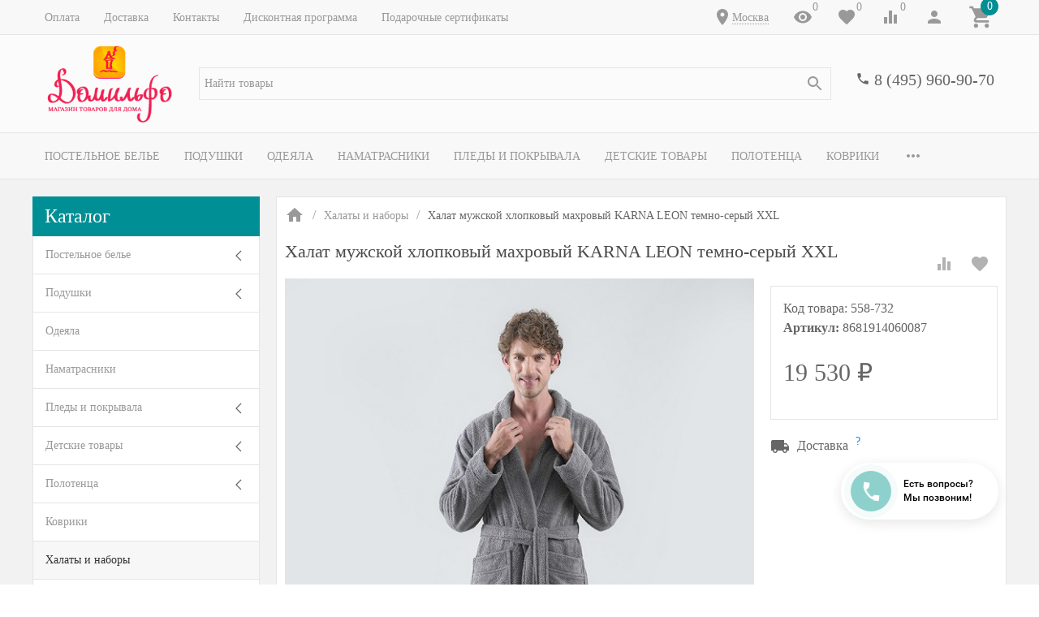

--- FILE ---
content_type: text/css
request_url: https://www.domilfo.ru/wa-data/public/site/themes/inspiration/theme.user.css?v1.0.3.45
body_size: 779
content:
.filters label.disabled { color: #ccc; }
/**/
.uk-button-color:active::after,
.uk-button-color.uk-active::after,
[type=radio]:checked ~ .uk-button-color::after,
[type=checkbox]:checked ~ .uk-button-color::after {
  background-image: url("data:image/svg+xml;charset=UTF-8,%3Csvg%20fill%3D%22%23999999%22%20width%3D%2224%22%20height%3D%2224%22%20viewBox%3D%220%200%2024%2024%22%20xmlns%3D%22http%3A%2F%2Fwww.w3.org%2F2000%2Fsvg%22%3E%0A%20%20%20%20%3Cpath%20d%3D%22M0%200h24v24H0z%22%20fill%3D%22none%22%2F%3E%0A%20%20%20%20%3Cpath%20d%3D%22M9%2016.17L4.83%2012l-1.42%201.41L9%2019%2021%207l-1.41-1.41z%22%2F%3E%0A%3C%2Fsvg%3E");
}
.uk-button-color:disabled::after,
[type=radio]:disabled ~ .uk-button-color::after,
[type=checkbox]:disabled ~ .uk-button-color::after,
[type=radio].uk-unavailable-option ~ .uk-button-color::after,
[type=checkbox].uk-unavailable-option ~ .uk-button-color::after {
  background-image: url("data:image/svg+xml;charset=UTF-8,%3Csvg%20fill%3D%22%23999999%22%20width%3D%2224%22%20height%3D%2224%22%20viewBox%3D%220%200%2024%2024%22%20xmlns%3D%22http%3A%2F%2Fwww.w3.org%2F2000%2Fsvg%22%3E%0D%0A%09%3Cpath%20d%3D%22M19%206.41L17.59%205%2012%2010.59%206.41%205%205%206.41%2010.59%2012%205%2017.59%206.41%2019%2012%2013.41%2017.59%2019%2019%2017.59%2013.41%2012z%22%2F%3E%0D%0A%09%3Cpath%20d%3D%22M0%200h24v24H0z%22%20fill%3D%22none%22%2F%3E%0D%0A%3C%2Fsvg%3E");
}
.wm-promo-countdown-small .uk-countdown-number{
    font-size:1.2rem;
}
.wm-promo-countdown-small .uk-countdown-separator {
    font-size: 1rem;
}
.wm-promo-countdown-small .uk-countdown-number, .wm-promo-countdown-small .uk-countdown-separator {
    line-height: 1;
}
.tm-home-page-promocards .wm-promo-countdown-small, .tm-home-page-promocards .wm-promo-text{
    background-color:rgba(255,255,255,.6);
    padding:5px;
}
.tm-home-page-promocards .uk-h5{
font-size:18px;
}

/* Плагин Промоакции */
#page-content .promos-prompting[data-type='gift'] .promos-pppt, #page-content .promos-prompting[data-type='gift'] .promos-pcpt {
    background: #38b6ff;
}
.wa-plugin-hook .promos-cp-active-wrap[data-type="gift"] {
    background: #e4feff;
}
.uk-table-small th, .uk-table-small td {
    padding: 4px 12px;
}

--- FILE ---
content_type: application/javascript
request_url: https://www.domilfo.ru/wa-data/public/site/themes/inspiration/js/jquery-theme/theme.ui.autocomplete.min.js?v1.0.3.45
body_size: 957
content:
!function(e){"function"==typeof define&&define.amd?define(["jquery"],e):e(jQuery)}(function(m){"use strict";function n(){m.widget("custom.wmautocomplete",m.ui.autocomplete,{_renderMenu:function(n,e){var u=this;m.each(e,function(e,t){m("<li>").css("min-width",u.element.outerWidth()).data("item.autocomplete",t).append(t.content).appendTo(n)}),n.addClass("uk-autocomplete")}}),m("[uk-shop-autocomplete],[data-uk-shop-autocomplete]").each(function(){var n=m(this).closest("form"),c=m(this).data("label")||"Show all",s=m(this).data("max-shown")||5;m(this).addClass("uk-autocomplete-input").wmautocomplete({minLength:m(this).data("min-length")||3,delay:m(this).data("delay")||500,source:function(e,t){var u,o,a,i,r;o=t,a=n,i=c,r=s,(u=e).term=u.term.replace(/^\s+|\s+$/g,""),m.ajax({url:a.attr("action")+"?query="+encodeURIComponent(u.term.replace(/\s+/g,"+"))+"&autocomplete=1&_=_",type:"GET",dataType:"html"}).done(function(e){var t=m(e).find(".uk-products").children(),n=(new RegExp("("+u.term.replace(/\s+/,"|","g")+")","ig"),m.map(t.filter(":lt("+r+")"),function(e){return{label:(e=m(m(e).html())).find(".uk-autocomplete-item-name").text(),value:e.find(".uk-autocomplete-item-name").text(),content:e,form:e.find("form")}}));t.length>r&&(n[n.length]={label:u.term,value:u.term,content:'<a href="#" class="show-all">'+i+"</a>",form:a}),o(n)})},select:function(e,t){t.item.form.trigger("submit")}})})}m(function(){m.ui&&m.ui.autocomplete?n():setTimeout(function(){var t=window.Theme&&window.Theme.url("wa_static_url")||"/",e=[];m.browser||e.push("wa-content/js/jquery/jquery-migrate-1.2.1.min.js"),m.ui?m.ui.position||e.push("wa-content/js/jquery-ui/jquery.ui.position.min.js"):(e.push("wa-content/js/jquery-ui/jquery.ui.core.min.js"),e.push("wa-content/js/jquery-ui/jquery.ui.widget.min.js"),e.push("wa-content/js/jquery-ui/jquery.ui.position.min.js")),m.when.apply(m,m.map(e,function(e){return m.ajax({cache:!0,dataType:"script",url:t+e})})).done(function(){return m.ajax({cache:!0,dataType:"script",url:t+"wa-content/js/jquery-ui/jquery.ui.autocomplete.min.js"}).done(function(){n()})})},80)})});